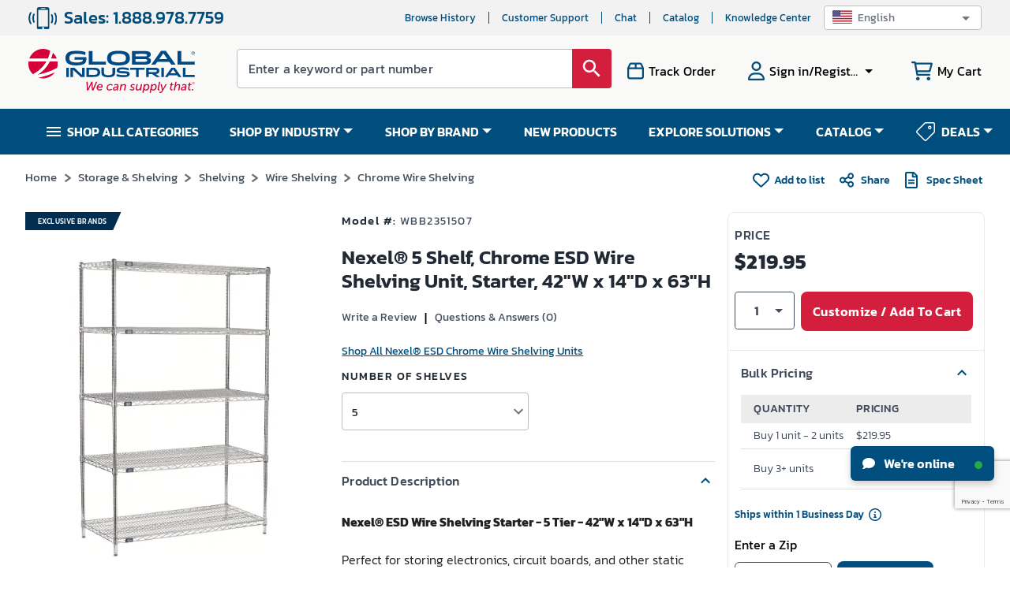

--- FILE ---
content_type: text/html; charset=utf-8
request_url: https://www.google.com/recaptcha/api2/anchor?ar=1&k=6LeaDKQUAAAAAL1asLaZNpwCmQ-nhcmlLSC79sHP&co=aHR0cHM6Ly93d3cuZ2xvYmFsaW5kdXN0cmlhbC5jb206NDQz&hl=en&type=image&v=PoyoqOPhxBO7pBk68S4YbpHZ&theme=light&size=invisible&badge=bottomright&anchor-ms=20000&execute-ms=30000&cb=8kdze77gvufh
body_size: 48705
content:
<!DOCTYPE HTML><html dir="ltr" lang="en"><head><meta http-equiv="Content-Type" content="text/html; charset=UTF-8">
<meta http-equiv="X-UA-Compatible" content="IE=edge">
<title>reCAPTCHA</title>
<style type="text/css">
/* cyrillic-ext */
@font-face {
  font-family: 'Roboto';
  font-style: normal;
  font-weight: 400;
  font-stretch: 100%;
  src: url(//fonts.gstatic.com/s/roboto/v48/KFO7CnqEu92Fr1ME7kSn66aGLdTylUAMa3GUBHMdazTgWw.woff2) format('woff2');
  unicode-range: U+0460-052F, U+1C80-1C8A, U+20B4, U+2DE0-2DFF, U+A640-A69F, U+FE2E-FE2F;
}
/* cyrillic */
@font-face {
  font-family: 'Roboto';
  font-style: normal;
  font-weight: 400;
  font-stretch: 100%;
  src: url(//fonts.gstatic.com/s/roboto/v48/KFO7CnqEu92Fr1ME7kSn66aGLdTylUAMa3iUBHMdazTgWw.woff2) format('woff2');
  unicode-range: U+0301, U+0400-045F, U+0490-0491, U+04B0-04B1, U+2116;
}
/* greek-ext */
@font-face {
  font-family: 'Roboto';
  font-style: normal;
  font-weight: 400;
  font-stretch: 100%;
  src: url(//fonts.gstatic.com/s/roboto/v48/KFO7CnqEu92Fr1ME7kSn66aGLdTylUAMa3CUBHMdazTgWw.woff2) format('woff2');
  unicode-range: U+1F00-1FFF;
}
/* greek */
@font-face {
  font-family: 'Roboto';
  font-style: normal;
  font-weight: 400;
  font-stretch: 100%;
  src: url(//fonts.gstatic.com/s/roboto/v48/KFO7CnqEu92Fr1ME7kSn66aGLdTylUAMa3-UBHMdazTgWw.woff2) format('woff2');
  unicode-range: U+0370-0377, U+037A-037F, U+0384-038A, U+038C, U+038E-03A1, U+03A3-03FF;
}
/* math */
@font-face {
  font-family: 'Roboto';
  font-style: normal;
  font-weight: 400;
  font-stretch: 100%;
  src: url(//fonts.gstatic.com/s/roboto/v48/KFO7CnqEu92Fr1ME7kSn66aGLdTylUAMawCUBHMdazTgWw.woff2) format('woff2');
  unicode-range: U+0302-0303, U+0305, U+0307-0308, U+0310, U+0312, U+0315, U+031A, U+0326-0327, U+032C, U+032F-0330, U+0332-0333, U+0338, U+033A, U+0346, U+034D, U+0391-03A1, U+03A3-03A9, U+03B1-03C9, U+03D1, U+03D5-03D6, U+03F0-03F1, U+03F4-03F5, U+2016-2017, U+2034-2038, U+203C, U+2040, U+2043, U+2047, U+2050, U+2057, U+205F, U+2070-2071, U+2074-208E, U+2090-209C, U+20D0-20DC, U+20E1, U+20E5-20EF, U+2100-2112, U+2114-2115, U+2117-2121, U+2123-214F, U+2190, U+2192, U+2194-21AE, U+21B0-21E5, U+21F1-21F2, U+21F4-2211, U+2213-2214, U+2216-22FF, U+2308-230B, U+2310, U+2319, U+231C-2321, U+2336-237A, U+237C, U+2395, U+239B-23B7, U+23D0, U+23DC-23E1, U+2474-2475, U+25AF, U+25B3, U+25B7, U+25BD, U+25C1, U+25CA, U+25CC, U+25FB, U+266D-266F, U+27C0-27FF, U+2900-2AFF, U+2B0E-2B11, U+2B30-2B4C, U+2BFE, U+3030, U+FF5B, U+FF5D, U+1D400-1D7FF, U+1EE00-1EEFF;
}
/* symbols */
@font-face {
  font-family: 'Roboto';
  font-style: normal;
  font-weight: 400;
  font-stretch: 100%;
  src: url(//fonts.gstatic.com/s/roboto/v48/KFO7CnqEu92Fr1ME7kSn66aGLdTylUAMaxKUBHMdazTgWw.woff2) format('woff2');
  unicode-range: U+0001-000C, U+000E-001F, U+007F-009F, U+20DD-20E0, U+20E2-20E4, U+2150-218F, U+2190, U+2192, U+2194-2199, U+21AF, U+21E6-21F0, U+21F3, U+2218-2219, U+2299, U+22C4-22C6, U+2300-243F, U+2440-244A, U+2460-24FF, U+25A0-27BF, U+2800-28FF, U+2921-2922, U+2981, U+29BF, U+29EB, U+2B00-2BFF, U+4DC0-4DFF, U+FFF9-FFFB, U+10140-1018E, U+10190-1019C, U+101A0, U+101D0-101FD, U+102E0-102FB, U+10E60-10E7E, U+1D2C0-1D2D3, U+1D2E0-1D37F, U+1F000-1F0FF, U+1F100-1F1AD, U+1F1E6-1F1FF, U+1F30D-1F30F, U+1F315, U+1F31C, U+1F31E, U+1F320-1F32C, U+1F336, U+1F378, U+1F37D, U+1F382, U+1F393-1F39F, U+1F3A7-1F3A8, U+1F3AC-1F3AF, U+1F3C2, U+1F3C4-1F3C6, U+1F3CA-1F3CE, U+1F3D4-1F3E0, U+1F3ED, U+1F3F1-1F3F3, U+1F3F5-1F3F7, U+1F408, U+1F415, U+1F41F, U+1F426, U+1F43F, U+1F441-1F442, U+1F444, U+1F446-1F449, U+1F44C-1F44E, U+1F453, U+1F46A, U+1F47D, U+1F4A3, U+1F4B0, U+1F4B3, U+1F4B9, U+1F4BB, U+1F4BF, U+1F4C8-1F4CB, U+1F4D6, U+1F4DA, U+1F4DF, U+1F4E3-1F4E6, U+1F4EA-1F4ED, U+1F4F7, U+1F4F9-1F4FB, U+1F4FD-1F4FE, U+1F503, U+1F507-1F50B, U+1F50D, U+1F512-1F513, U+1F53E-1F54A, U+1F54F-1F5FA, U+1F610, U+1F650-1F67F, U+1F687, U+1F68D, U+1F691, U+1F694, U+1F698, U+1F6AD, U+1F6B2, U+1F6B9-1F6BA, U+1F6BC, U+1F6C6-1F6CF, U+1F6D3-1F6D7, U+1F6E0-1F6EA, U+1F6F0-1F6F3, U+1F6F7-1F6FC, U+1F700-1F7FF, U+1F800-1F80B, U+1F810-1F847, U+1F850-1F859, U+1F860-1F887, U+1F890-1F8AD, U+1F8B0-1F8BB, U+1F8C0-1F8C1, U+1F900-1F90B, U+1F93B, U+1F946, U+1F984, U+1F996, U+1F9E9, U+1FA00-1FA6F, U+1FA70-1FA7C, U+1FA80-1FA89, U+1FA8F-1FAC6, U+1FACE-1FADC, U+1FADF-1FAE9, U+1FAF0-1FAF8, U+1FB00-1FBFF;
}
/* vietnamese */
@font-face {
  font-family: 'Roboto';
  font-style: normal;
  font-weight: 400;
  font-stretch: 100%;
  src: url(//fonts.gstatic.com/s/roboto/v48/KFO7CnqEu92Fr1ME7kSn66aGLdTylUAMa3OUBHMdazTgWw.woff2) format('woff2');
  unicode-range: U+0102-0103, U+0110-0111, U+0128-0129, U+0168-0169, U+01A0-01A1, U+01AF-01B0, U+0300-0301, U+0303-0304, U+0308-0309, U+0323, U+0329, U+1EA0-1EF9, U+20AB;
}
/* latin-ext */
@font-face {
  font-family: 'Roboto';
  font-style: normal;
  font-weight: 400;
  font-stretch: 100%;
  src: url(//fonts.gstatic.com/s/roboto/v48/KFO7CnqEu92Fr1ME7kSn66aGLdTylUAMa3KUBHMdazTgWw.woff2) format('woff2');
  unicode-range: U+0100-02BA, U+02BD-02C5, U+02C7-02CC, U+02CE-02D7, U+02DD-02FF, U+0304, U+0308, U+0329, U+1D00-1DBF, U+1E00-1E9F, U+1EF2-1EFF, U+2020, U+20A0-20AB, U+20AD-20C0, U+2113, U+2C60-2C7F, U+A720-A7FF;
}
/* latin */
@font-face {
  font-family: 'Roboto';
  font-style: normal;
  font-weight: 400;
  font-stretch: 100%;
  src: url(//fonts.gstatic.com/s/roboto/v48/KFO7CnqEu92Fr1ME7kSn66aGLdTylUAMa3yUBHMdazQ.woff2) format('woff2');
  unicode-range: U+0000-00FF, U+0131, U+0152-0153, U+02BB-02BC, U+02C6, U+02DA, U+02DC, U+0304, U+0308, U+0329, U+2000-206F, U+20AC, U+2122, U+2191, U+2193, U+2212, U+2215, U+FEFF, U+FFFD;
}
/* cyrillic-ext */
@font-face {
  font-family: 'Roboto';
  font-style: normal;
  font-weight: 500;
  font-stretch: 100%;
  src: url(//fonts.gstatic.com/s/roboto/v48/KFO7CnqEu92Fr1ME7kSn66aGLdTylUAMa3GUBHMdazTgWw.woff2) format('woff2');
  unicode-range: U+0460-052F, U+1C80-1C8A, U+20B4, U+2DE0-2DFF, U+A640-A69F, U+FE2E-FE2F;
}
/* cyrillic */
@font-face {
  font-family: 'Roboto';
  font-style: normal;
  font-weight: 500;
  font-stretch: 100%;
  src: url(//fonts.gstatic.com/s/roboto/v48/KFO7CnqEu92Fr1ME7kSn66aGLdTylUAMa3iUBHMdazTgWw.woff2) format('woff2');
  unicode-range: U+0301, U+0400-045F, U+0490-0491, U+04B0-04B1, U+2116;
}
/* greek-ext */
@font-face {
  font-family: 'Roboto';
  font-style: normal;
  font-weight: 500;
  font-stretch: 100%;
  src: url(//fonts.gstatic.com/s/roboto/v48/KFO7CnqEu92Fr1ME7kSn66aGLdTylUAMa3CUBHMdazTgWw.woff2) format('woff2');
  unicode-range: U+1F00-1FFF;
}
/* greek */
@font-face {
  font-family: 'Roboto';
  font-style: normal;
  font-weight: 500;
  font-stretch: 100%;
  src: url(//fonts.gstatic.com/s/roboto/v48/KFO7CnqEu92Fr1ME7kSn66aGLdTylUAMa3-UBHMdazTgWw.woff2) format('woff2');
  unicode-range: U+0370-0377, U+037A-037F, U+0384-038A, U+038C, U+038E-03A1, U+03A3-03FF;
}
/* math */
@font-face {
  font-family: 'Roboto';
  font-style: normal;
  font-weight: 500;
  font-stretch: 100%;
  src: url(//fonts.gstatic.com/s/roboto/v48/KFO7CnqEu92Fr1ME7kSn66aGLdTylUAMawCUBHMdazTgWw.woff2) format('woff2');
  unicode-range: U+0302-0303, U+0305, U+0307-0308, U+0310, U+0312, U+0315, U+031A, U+0326-0327, U+032C, U+032F-0330, U+0332-0333, U+0338, U+033A, U+0346, U+034D, U+0391-03A1, U+03A3-03A9, U+03B1-03C9, U+03D1, U+03D5-03D6, U+03F0-03F1, U+03F4-03F5, U+2016-2017, U+2034-2038, U+203C, U+2040, U+2043, U+2047, U+2050, U+2057, U+205F, U+2070-2071, U+2074-208E, U+2090-209C, U+20D0-20DC, U+20E1, U+20E5-20EF, U+2100-2112, U+2114-2115, U+2117-2121, U+2123-214F, U+2190, U+2192, U+2194-21AE, U+21B0-21E5, U+21F1-21F2, U+21F4-2211, U+2213-2214, U+2216-22FF, U+2308-230B, U+2310, U+2319, U+231C-2321, U+2336-237A, U+237C, U+2395, U+239B-23B7, U+23D0, U+23DC-23E1, U+2474-2475, U+25AF, U+25B3, U+25B7, U+25BD, U+25C1, U+25CA, U+25CC, U+25FB, U+266D-266F, U+27C0-27FF, U+2900-2AFF, U+2B0E-2B11, U+2B30-2B4C, U+2BFE, U+3030, U+FF5B, U+FF5D, U+1D400-1D7FF, U+1EE00-1EEFF;
}
/* symbols */
@font-face {
  font-family: 'Roboto';
  font-style: normal;
  font-weight: 500;
  font-stretch: 100%;
  src: url(//fonts.gstatic.com/s/roboto/v48/KFO7CnqEu92Fr1ME7kSn66aGLdTylUAMaxKUBHMdazTgWw.woff2) format('woff2');
  unicode-range: U+0001-000C, U+000E-001F, U+007F-009F, U+20DD-20E0, U+20E2-20E4, U+2150-218F, U+2190, U+2192, U+2194-2199, U+21AF, U+21E6-21F0, U+21F3, U+2218-2219, U+2299, U+22C4-22C6, U+2300-243F, U+2440-244A, U+2460-24FF, U+25A0-27BF, U+2800-28FF, U+2921-2922, U+2981, U+29BF, U+29EB, U+2B00-2BFF, U+4DC0-4DFF, U+FFF9-FFFB, U+10140-1018E, U+10190-1019C, U+101A0, U+101D0-101FD, U+102E0-102FB, U+10E60-10E7E, U+1D2C0-1D2D3, U+1D2E0-1D37F, U+1F000-1F0FF, U+1F100-1F1AD, U+1F1E6-1F1FF, U+1F30D-1F30F, U+1F315, U+1F31C, U+1F31E, U+1F320-1F32C, U+1F336, U+1F378, U+1F37D, U+1F382, U+1F393-1F39F, U+1F3A7-1F3A8, U+1F3AC-1F3AF, U+1F3C2, U+1F3C4-1F3C6, U+1F3CA-1F3CE, U+1F3D4-1F3E0, U+1F3ED, U+1F3F1-1F3F3, U+1F3F5-1F3F7, U+1F408, U+1F415, U+1F41F, U+1F426, U+1F43F, U+1F441-1F442, U+1F444, U+1F446-1F449, U+1F44C-1F44E, U+1F453, U+1F46A, U+1F47D, U+1F4A3, U+1F4B0, U+1F4B3, U+1F4B9, U+1F4BB, U+1F4BF, U+1F4C8-1F4CB, U+1F4D6, U+1F4DA, U+1F4DF, U+1F4E3-1F4E6, U+1F4EA-1F4ED, U+1F4F7, U+1F4F9-1F4FB, U+1F4FD-1F4FE, U+1F503, U+1F507-1F50B, U+1F50D, U+1F512-1F513, U+1F53E-1F54A, U+1F54F-1F5FA, U+1F610, U+1F650-1F67F, U+1F687, U+1F68D, U+1F691, U+1F694, U+1F698, U+1F6AD, U+1F6B2, U+1F6B9-1F6BA, U+1F6BC, U+1F6C6-1F6CF, U+1F6D3-1F6D7, U+1F6E0-1F6EA, U+1F6F0-1F6F3, U+1F6F7-1F6FC, U+1F700-1F7FF, U+1F800-1F80B, U+1F810-1F847, U+1F850-1F859, U+1F860-1F887, U+1F890-1F8AD, U+1F8B0-1F8BB, U+1F8C0-1F8C1, U+1F900-1F90B, U+1F93B, U+1F946, U+1F984, U+1F996, U+1F9E9, U+1FA00-1FA6F, U+1FA70-1FA7C, U+1FA80-1FA89, U+1FA8F-1FAC6, U+1FACE-1FADC, U+1FADF-1FAE9, U+1FAF0-1FAF8, U+1FB00-1FBFF;
}
/* vietnamese */
@font-face {
  font-family: 'Roboto';
  font-style: normal;
  font-weight: 500;
  font-stretch: 100%;
  src: url(//fonts.gstatic.com/s/roboto/v48/KFO7CnqEu92Fr1ME7kSn66aGLdTylUAMa3OUBHMdazTgWw.woff2) format('woff2');
  unicode-range: U+0102-0103, U+0110-0111, U+0128-0129, U+0168-0169, U+01A0-01A1, U+01AF-01B0, U+0300-0301, U+0303-0304, U+0308-0309, U+0323, U+0329, U+1EA0-1EF9, U+20AB;
}
/* latin-ext */
@font-face {
  font-family: 'Roboto';
  font-style: normal;
  font-weight: 500;
  font-stretch: 100%;
  src: url(//fonts.gstatic.com/s/roboto/v48/KFO7CnqEu92Fr1ME7kSn66aGLdTylUAMa3KUBHMdazTgWw.woff2) format('woff2');
  unicode-range: U+0100-02BA, U+02BD-02C5, U+02C7-02CC, U+02CE-02D7, U+02DD-02FF, U+0304, U+0308, U+0329, U+1D00-1DBF, U+1E00-1E9F, U+1EF2-1EFF, U+2020, U+20A0-20AB, U+20AD-20C0, U+2113, U+2C60-2C7F, U+A720-A7FF;
}
/* latin */
@font-face {
  font-family: 'Roboto';
  font-style: normal;
  font-weight: 500;
  font-stretch: 100%;
  src: url(//fonts.gstatic.com/s/roboto/v48/KFO7CnqEu92Fr1ME7kSn66aGLdTylUAMa3yUBHMdazQ.woff2) format('woff2');
  unicode-range: U+0000-00FF, U+0131, U+0152-0153, U+02BB-02BC, U+02C6, U+02DA, U+02DC, U+0304, U+0308, U+0329, U+2000-206F, U+20AC, U+2122, U+2191, U+2193, U+2212, U+2215, U+FEFF, U+FFFD;
}
/* cyrillic-ext */
@font-face {
  font-family: 'Roboto';
  font-style: normal;
  font-weight: 900;
  font-stretch: 100%;
  src: url(//fonts.gstatic.com/s/roboto/v48/KFO7CnqEu92Fr1ME7kSn66aGLdTylUAMa3GUBHMdazTgWw.woff2) format('woff2');
  unicode-range: U+0460-052F, U+1C80-1C8A, U+20B4, U+2DE0-2DFF, U+A640-A69F, U+FE2E-FE2F;
}
/* cyrillic */
@font-face {
  font-family: 'Roboto';
  font-style: normal;
  font-weight: 900;
  font-stretch: 100%;
  src: url(//fonts.gstatic.com/s/roboto/v48/KFO7CnqEu92Fr1ME7kSn66aGLdTylUAMa3iUBHMdazTgWw.woff2) format('woff2');
  unicode-range: U+0301, U+0400-045F, U+0490-0491, U+04B0-04B1, U+2116;
}
/* greek-ext */
@font-face {
  font-family: 'Roboto';
  font-style: normal;
  font-weight: 900;
  font-stretch: 100%;
  src: url(//fonts.gstatic.com/s/roboto/v48/KFO7CnqEu92Fr1ME7kSn66aGLdTylUAMa3CUBHMdazTgWw.woff2) format('woff2');
  unicode-range: U+1F00-1FFF;
}
/* greek */
@font-face {
  font-family: 'Roboto';
  font-style: normal;
  font-weight: 900;
  font-stretch: 100%;
  src: url(//fonts.gstatic.com/s/roboto/v48/KFO7CnqEu92Fr1ME7kSn66aGLdTylUAMa3-UBHMdazTgWw.woff2) format('woff2');
  unicode-range: U+0370-0377, U+037A-037F, U+0384-038A, U+038C, U+038E-03A1, U+03A3-03FF;
}
/* math */
@font-face {
  font-family: 'Roboto';
  font-style: normal;
  font-weight: 900;
  font-stretch: 100%;
  src: url(//fonts.gstatic.com/s/roboto/v48/KFO7CnqEu92Fr1ME7kSn66aGLdTylUAMawCUBHMdazTgWw.woff2) format('woff2');
  unicode-range: U+0302-0303, U+0305, U+0307-0308, U+0310, U+0312, U+0315, U+031A, U+0326-0327, U+032C, U+032F-0330, U+0332-0333, U+0338, U+033A, U+0346, U+034D, U+0391-03A1, U+03A3-03A9, U+03B1-03C9, U+03D1, U+03D5-03D6, U+03F0-03F1, U+03F4-03F5, U+2016-2017, U+2034-2038, U+203C, U+2040, U+2043, U+2047, U+2050, U+2057, U+205F, U+2070-2071, U+2074-208E, U+2090-209C, U+20D0-20DC, U+20E1, U+20E5-20EF, U+2100-2112, U+2114-2115, U+2117-2121, U+2123-214F, U+2190, U+2192, U+2194-21AE, U+21B0-21E5, U+21F1-21F2, U+21F4-2211, U+2213-2214, U+2216-22FF, U+2308-230B, U+2310, U+2319, U+231C-2321, U+2336-237A, U+237C, U+2395, U+239B-23B7, U+23D0, U+23DC-23E1, U+2474-2475, U+25AF, U+25B3, U+25B7, U+25BD, U+25C1, U+25CA, U+25CC, U+25FB, U+266D-266F, U+27C0-27FF, U+2900-2AFF, U+2B0E-2B11, U+2B30-2B4C, U+2BFE, U+3030, U+FF5B, U+FF5D, U+1D400-1D7FF, U+1EE00-1EEFF;
}
/* symbols */
@font-face {
  font-family: 'Roboto';
  font-style: normal;
  font-weight: 900;
  font-stretch: 100%;
  src: url(//fonts.gstatic.com/s/roboto/v48/KFO7CnqEu92Fr1ME7kSn66aGLdTylUAMaxKUBHMdazTgWw.woff2) format('woff2');
  unicode-range: U+0001-000C, U+000E-001F, U+007F-009F, U+20DD-20E0, U+20E2-20E4, U+2150-218F, U+2190, U+2192, U+2194-2199, U+21AF, U+21E6-21F0, U+21F3, U+2218-2219, U+2299, U+22C4-22C6, U+2300-243F, U+2440-244A, U+2460-24FF, U+25A0-27BF, U+2800-28FF, U+2921-2922, U+2981, U+29BF, U+29EB, U+2B00-2BFF, U+4DC0-4DFF, U+FFF9-FFFB, U+10140-1018E, U+10190-1019C, U+101A0, U+101D0-101FD, U+102E0-102FB, U+10E60-10E7E, U+1D2C0-1D2D3, U+1D2E0-1D37F, U+1F000-1F0FF, U+1F100-1F1AD, U+1F1E6-1F1FF, U+1F30D-1F30F, U+1F315, U+1F31C, U+1F31E, U+1F320-1F32C, U+1F336, U+1F378, U+1F37D, U+1F382, U+1F393-1F39F, U+1F3A7-1F3A8, U+1F3AC-1F3AF, U+1F3C2, U+1F3C4-1F3C6, U+1F3CA-1F3CE, U+1F3D4-1F3E0, U+1F3ED, U+1F3F1-1F3F3, U+1F3F5-1F3F7, U+1F408, U+1F415, U+1F41F, U+1F426, U+1F43F, U+1F441-1F442, U+1F444, U+1F446-1F449, U+1F44C-1F44E, U+1F453, U+1F46A, U+1F47D, U+1F4A3, U+1F4B0, U+1F4B3, U+1F4B9, U+1F4BB, U+1F4BF, U+1F4C8-1F4CB, U+1F4D6, U+1F4DA, U+1F4DF, U+1F4E3-1F4E6, U+1F4EA-1F4ED, U+1F4F7, U+1F4F9-1F4FB, U+1F4FD-1F4FE, U+1F503, U+1F507-1F50B, U+1F50D, U+1F512-1F513, U+1F53E-1F54A, U+1F54F-1F5FA, U+1F610, U+1F650-1F67F, U+1F687, U+1F68D, U+1F691, U+1F694, U+1F698, U+1F6AD, U+1F6B2, U+1F6B9-1F6BA, U+1F6BC, U+1F6C6-1F6CF, U+1F6D3-1F6D7, U+1F6E0-1F6EA, U+1F6F0-1F6F3, U+1F6F7-1F6FC, U+1F700-1F7FF, U+1F800-1F80B, U+1F810-1F847, U+1F850-1F859, U+1F860-1F887, U+1F890-1F8AD, U+1F8B0-1F8BB, U+1F8C0-1F8C1, U+1F900-1F90B, U+1F93B, U+1F946, U+1F984, U+1F996, U+1F9E9, U+1FA00-1FA6F, U+1FA70-1FA7C, U+1FA80-1FA89, U+1FA8F-1FAC6, U+1FACE-1FADC, U+1FADF-1FAE9, U+1FAF0-1FAF8, U+1FB00-1FBFF;
}
/* vietnamese */
@font-face {
  font-family: 'Roboto';
  font-style: normal;
  font-weight: 900;
  font-stretch: 100%;
  src: url(//fonts.gstatic.com/s/roboto/v48/KFO7CnqEu92Fr1ME7kSn66aGLdTylUAMa3OUBHMdazTgWw.woff2) format('woff2');
  unicode-range: U+0102-0103, U+0110-0111, U+0128-0129, U+0168-0169, U+01A0-01A1, U+01AF-01B0, U+0300-0301, U+0303-0304, U+0308-0309, U+0323, U+0329, U+1EA0-1EF9, U+20AB;
}
/* latin-ext */
@font-face {
  font-family: 'Roboto';
  font-style: normal;
  font-weight: 900;
  font-stretch: 100%;
  src: url(//fonts.gstatic.com/s/roboto/v48/KFO7CnqEu92Fr1ME7kSn66aGLdTylUAMa3KUBHMdazTgWw.woff2) format('woff2');
  unicode-range: U+0100-02BA, U+02BD-02C5, U+02C7-02CC, U+02CE-02D7, U+02DD-02FF, U+0304, U+0308, U+0329, U+1D00-1DBF, U+1E00-1E9F, U+1EF2-1EFF, U+2020, U+20A0-20AB, U+20AD-20C0, U+2113, U+2C60-2C7F, U+A720-A7FF;
}
/* latin */
@font-face {
  font-family: 'Roboto';
  font-style: normal;
  font-weight: 900;
  font-stretch: 100%;
  src: url(//fonts.gstatic.com/s/roboto/v48/KFO7CnqEu92Fr1ME7kSn66aGLdTylUAMa3yUBHMdazQ.woff2) format('woff2');
  unicode-range: U+0000-00FF, U+0131, U+0152-0153, U+02BB-02BC, U+02C6, U+02DA, U+02DC, U+0304, U+0308, U+0329, U+2000-206F, U+20AC, U+2122, U+2191, U+2193, U+2212, U+2215, U+FEFF, U+FFFD;
}

</style>
<link rel="stylesheet" type="text/css" href="https://www.gstatic.com/recaptcha/releases/PoyoqOPhxBO7pBk68S4YbpHZ/styles__ltr.css">
<script nonce="RYmZLo4cewEiJhabKYbSGg" type="text/javascript">window['__recaptcha_api'] = 'https://www.google.com/recaptcha/api2/';</script>
<script type="text/javascript" src="https://www.gstatic.com/recaptcha/releases/PoyoqOPhxBO7pBk68S4YbpHZ/recaptcha__en.js" nonce="RYmZLo4cewEiJhabKYbSGg">
      
    </script></head>
<body><div id="rc-anchor-alert" class="rc-anchor-alert"></div>
<input type="hidden" id="recaptcha-token" value="[base64]">
<script type="text/javascript" nonce="RYmZLo4cewEiJhabKYbSGg">
      recaptcha.anchor.Main.init("[\x22ainput\x22,[\x22bgdata\x22,\x22\x22,\[base64]/[base64]/[base64]/[base64]/cjw8ejpyPj4+eil9Y2F0Y2gobCl7dGhyb3cgbDt9fSxIPWZ1bmN0aW9uKHcsdCx6KXtpZih3PT0xOTR8fHc9PTIwOCl0LnZbd10/dC52W3ddLmNvbmNhdCh6KTp0LnZbd109b2Yoeix0KTtlbHNle2lmKHQuYkImJnchPTMxNylyZXR1cm47dz09NjZ8fHc9PTEyMnx8dz09NDcwfHx3PT00NHx8dz09NDE2fHx3PT0zOTd8fHc9PTQyMXx8dz09Njh8fHc9PTcwfHx3PT0xODQ/[base64]/[base64]/[base64]/bmV3IGRbVl0oSlswXSk6cD09Mj9uZXcgZFtWXShKWzBdLEpbMV0pOnA9PTM/bmV3IGRbVl0oSlswXSxKWzFdLEpbMl0pOnA9PTQ/[base64]/[base64]/[base64]/[base64]\x22,\[base64]\\u003d\x22,\x22wqdZw5rDusOxw4vDicKGwqM8w6tzw43DpcKSUQTCjMODOcOOwrVTRcKNfhs4w7JKw5jCh8KvERJowp87w4XClGhaw6BYLRdDLMKFPBfClsOZworDtGzCoQ8kVFgsIcKWRcOSwqXDqy1idFPClcOfDcOhZGp1BT9jw6/CnXsnD3ojw6rDt8OMw6R/wrjDsXIkWwkAw7PDpSUrwq/DqMOAw7Esw7EgDFTCtsOGUcOiw7ssLsK8w5lYSy/[base64]/DhcOKL8OzA8OxC30tUTRrwpHCnsOgwrp8U8ODwpYhw5cxw6/CvMOXKClxIFTCq8Obw5HCsVLDtMOed8KJFsOKZAzCsMK7X8OjBMKLexTDlRodd0DCoMOkJcK9w6PDpsKoMMOGw6gkw7ISwoXDpxxxaSvDuWHChCxVHMODTcKTX8OaIcKuIMKRwo80w4jDnwLCjsOeZcOLwqLCvU3Cn8O+w5wzRlYAw4sxwp7ClwnCrg/[base64]/[base64]/Cs8KCw5DDnyrDkGTDg17Cv2LCinsjw4Yqwp0Qw54OwpTDsg4Sw7VOw47CucOhBMKqw7s1b8KXw6zDkU/ClGNCemp/AsOqRnXCpMKJw4JLbTfCk8OBDMK0GiNZwqNma2tJKhgQwoRYa0A6w6IYwoNsdMO3w6VfYcO6wprCvGhWSMKQwonCsMO6YcOMb8OFKE/[base64]/AB90TH/CjcK6w6wjwqHDnsOYwos4dQFNXkAiwoJvZcOYw7ouXcOAWnICw5vCr8OYw6fCvURRwoBQwqzCg0nDrCZTJcKjw47DssK/wrR7bzXCqTHDksKYw4dcwpo0wrZcwr89w4hxWirDpm9xS2QTGsKiH0jClsOVekPCvWNICzBiwp0eworCvXIPwrYpQjXCpTAyw7PDqSMyw4nDnE/DgA8JIMOow7vDv3oswrHDmXFewot0OsKAQMK3bMKbD8KHLcKMeVR8w6JQw6XDjQQhKz4ewprCl8K3Mj18wr3DuGIQwowqw4fCsgXCuXLCiDDCmsOLcMKHwqBEwqorwqsDA8O3w7bDp3UyMcOVWnnCkG/[base64]/B8O+XCbCmk/DicOrd1J/wofDucO1w6sbwp7Dr2MuZzIfw7jCv8KUMMO6GMK3w4RMZXTCiTHCtXhxwp9UPsKkw4HDmMKnB8KBRGTDucOYb8ObBMK0P3fCncOaw4rCjRzDvyN3wqgdQMKNwqw1w4PCqsOFLjDCj8OEwp8nCjBxw4cBTC5lw7hjRsO5wp3Dt8OjTXYZLFjDmsK8w4/Don7Ck8OrcMKXBErDnsKZE2/[base64]/[base64]/DokIxwpvCqzzCvMKqwqVMGwZ7w7QLw6LDhcOPWhLDoyjCuMKXR8OHTU18wqnDsx3CpXQKX8O6w6BzV8O6eGFpwoMSIMOIV8KdQMOxAWI7wq4owobCscOSwqDDnMKkwowZwp/[base64]/[base64]/DtwJdw7F4dMK7AMKqMcKUQ0UBwpI1woxzw5gdw5tqw5nCkCYPTl49EsKkw5hmGcOiwrTDg8OwV8Khw4zDpnJmB8OvY8KVQiPClg4rwqJ7w5jCh3xfUhdgw7bCmUd/woNLFcKcL8OkF3s/[base64]/FMOLwrEcG8ODBRbCicKENFPCkhkARUB8AFLCosKKwqghLQTClMKQOWrDtADCuMKkw4d6IMO/wpTChsOJRMOSA0XDpcK5wrEow5rCu8K9w5rCjVzCsXYHwpsIwowTw6nCh8KTwo/DjMOEbsKLa8O0w6tiwpHDnMKNwql0w4zCrHhAEcK/N8Opc0vCmcKZDVrCusOEw4gMw7x6w4keC8OmRsK9w4ccw7bCj1HDlsO0wrfChMOISC0Ww4NTVMKvJMOMRsOAQcK5UyvCskBGwrfDj8KawqrCgnk7QcKlZRstXMONwr1kwph6aEjDkQsAw6JfwpDCvMKow5swKsOfwqfChMORK37CvsKjw6Mzw4JQwpw/P8Kywqxqw5NtKT7DpQ3CvcKkw7s+w5kZw4LCgMKDCMKLS1vCosOcGMOWPU/[base64]/Cm8ODw6lNw6kZw7vCjsOTUX89KsO7EMOywo7CvsKISsOLw5d9EMK6wrvDuwd3d8KvacOJR8OYBMK6IwjDq8OVIHluPBdmwqpXXjVYJsKMwqJYZy5mw6UJw4PCiyzDswt0woR/Vx7Cn8Kyw6sfLMO3w4Vwwr7DhGvCkQpEIl/CtMKUFMOZGm/[base64]/Djl1nwqbCtsK3EsOyEsO4SMOtbsOKNsOBT8OZLXJHWcO6BQZlCFUMwq9+acOcw5bCvcORwqHCk03DhhDDoMOxH8KeXyhsw5Z8SBdOBcOVw5gLG8K/w4zCkcOIbWktYcONwq/DuVwswqDCnl/DpHEew7w0ED0Nwp7DvS8QI3nCtw4ww6bCsyLDkEszw5o1JMOfw6vCuAbDgcKawpcAwpDCkBNBwq9IWMOKdcKJXMObZXDDjyZXCFUdDMOZBggJw7TChRzDgcK6w5LCkMKKVgFyw45Gw6JfInIQw6vDvTfCscKyLVHCsTXCsEXCmcOBIFcmJnEcwpbCrMO6NMKmwq/CrcKCIcKtI8OFRBrCjMOMIgXCi8OOJzRww7MDEhM4wqpdwrgFIcOqwowRw47CjcOxwp05NUbCqkpOLnDDo1PDicKJw4/CgsODLsOnwrLDmldSw7xCS8KfwpRNeX/Dp8KsVsK7wrwEwoJaQ2E3JsO+w6bDgcODW8KmL8ORw57ClD4ww6DCnsOiIsKPAwrDg3Mgwp3DlcKWwoLDncKFw4tCFMKmw4QfZsOjSgU6w7zDim8zH2sGM2bDn0rCoUNacmHDrcKnw6FNLcK9HE4Uw4dIRcK9wp98w5HDmwhDV8KqwpJHA8Omw7k/HD5iw447wqoiwprDrcO+w4HDm3lUw5ohw6nCmxsPRsKIwrJPf8OoJWbCvhjDlmguIsKfTXTCtBxKIsOqIsKTw7jDthzCuXtawrcWwo0Mw6ZQw7DCkcOyw6HDlcOiUkbDpH0wVV55MTA/wq5Awpw+wr9iw7BiLAzCmi7CncKmwqcyw7xww6fDjFk5w4zCmn7Dp8OPw4vDo1zDnUPDtcOzGyQaNsOVwo0kwq/Cu8OFw4tuw6J4w5YKTMOMw6jDhsKWNCfCrMOPwqlowpnCiGhbw7/DmcK8f0ItdE7CjCEdPcO+f13CocKFwqbDgHTCnsOnw4/[base64]/wq8uXHrCv8Kcw7TDlcKKX8KRSHjDgMORUTXDu3TDpMK6w4YXVcKbw4nDunDCmcKJSQlcMsK+dcO0worDrcK/w6ZLw6/DqzM4w6TDg8OSw6tcMMKVccK/[base64]/[base64]/wrjCo2MnTcK8Fi4XwrRjw7EmwovCjlESVcKVw4d3wpPDgsOpw4PCpi4kPFTDo8KIwo0Aw7LCkAlFQMO4JMKhw6NTw5YsYwzDq8OFwpXDpDRBw4TDgVkZw6nCkFV9wqvCml9HwrR1aBfCs17CmMKuwozCmcK/w6ppw5jCr8KvenfDncKTVMKXwpplwrEFw5/[base64]/Dk8OGwpYNPgM1w7c2O2vCq8Oow7HCtXDCl8OTdMOsf8OGwoEBS8OyeB8eU1V/djLDpgvDlMKlJsKnw6jCqsKHfRXCrMKOZgjDvMKwEz4EPMOrPcKiwoHDlHHDhsKWw4fCpMK9wrfDgiRZMhx9wpcBYm/[base64]/[base64]/[base64]/CuH/[base64]/[base64]/CkMK7w6BoKQPDmnlLEyTDjik7wojDpXfCgXjDryZVwocIwoXCklJMHEgXe8KOMHYhS8KvwoNJwpMkw5YFwro9YBjDqFl2AsO4KcKRw6XChsOJw5vCuWQ8UcODw70oVMOxJUY8aGsLwoU5wrpFw6zDtsKvKcOww6HDscOERCU7LH/[base64]/[base64]/CqAfCncKiFcKSw67DpALCjkgBw4HClsO0wrrCqsK9eAjCgcOsw78wWxXDh8Kee1xMbEnDgsKdajsQZMK5NsKBKcKhw5zCrMOHR8OnZMO2wrgrVgDCt8OQw4jCksOlw5AXwofCljlRB8OgMS3CjcKxUDIJwqhMwr91BMK7w6U/w7JTwpLCiEXDmMKgf8KBwo1Uw6NVw5nConU2w7nCs3jCiMOxwpl7MjwswqbDl2lPwpBpbMO+w43Cl1J7w6rDjMKBHcKYGD3CvXTCpnp7wp9PwqYhB8OxX2xRwoDCocOIw5vDg8Ozwp3Dv8OvJ8K0QMKiwpLCtMOOwonCoMOCDcObwqBIwrJoI8KOw7/CrsOTw53DvcKjwoPCqE1DwoPCtnVjDi/CtgnCgQJPwobCgcOrTcOzwpDDkcK2w5w7AnjDiQ3DosK5wr3Csm4nwpgGA8KywqLCm8O3w6TCkMKTfsObAsKDwoXDisOpw4HCnFnCnUE/wo3CuA7ClnJgw5jCuRhjwpXDhxtHwp7CpULDi2vDj8KiG8ORF8O5RcKNw7g6wqDCkAvCgsOdwqdUw5tAEVRWw6gHTXEowrhlwolYwq5uw6/Cp8OUMsOTwqbDqcKVNMOLJV5tGMKJLx/DhkrDq33CqcKTG8OnPcOgwpcNw4jClUjChsOSwoHDhsOHSkNzwpcdwqDDqMKkw50pGnYLcMKjUlPCvMOUZ27DvsKHDsKQU0rDgR8HWsKzw5bDgjfDscOMVHoQwq9Zwo0UwrAgXl07wqYtw4zClXYFDsOlOcOIwp4eUBoxP0PDnRU7woTDkFvDrMK3c3/DgMOcAsOiw7LDt8K8C8OKOMKQEmPCp8K1NBFFw4srW8KJJ8OpwpfDmD1LKlPDiE4Vw6RawqgtdSAOH8KfWcKFwrIkw7siw7F6b8KvwpQ/w51KbsK+FsKRwrYvw5DDvsOANg1ENTXCksO1w7vDhcK1w5DDssKzw6VnD1vCucO8bsOIw4fCjANzZsKtw7VGD0/ClsOaw6TCmw7DgsK+ODjDnRDCmW1pXsORJwLDqcOcw68iwozDtWhiJVU6P8ORwpMLVsKow7cZV0bCmMKMf07DqcOow4p/[base64]/[base64]/DicKzw4RoaGrChcK1aGPCl8KFaULDuMKBw5I0acKeacKWwrB8Ty7DtMOuw7TDgjzDisKFw5jCtS3Dr8KuwpxyY1VUX0gsw7vCrcOvWBzDpgINBMKxwqxOw5VNw4lhVkHCocO7JU3CvMKjO8OCw6jDkws/w6nCmCA4wotzwqLCnBHDiMO9w5ZRPcKNw5zDu8O5wozCpcKnwqlfPETDhgl+TsOdwo/Ck8Kdw6vDj8Kkw7bCuMKaMsOMa0jCs8Oawr04CURcLsOJNHnDicODw5HCp8OCLMOgwqXDjDLDq8OMwrDCg1Jow6rDm8K9Y8O0a8O7UictEMKDYGBBIDnCl1Nfw5YCLyt2J8OWw6HDuS7DllrCj8K+JMKTZsK2worDoMKywq/[base64]/DrcKPwpvClcOsOMOiwoYCwrQYw6U5wrLCiMOlwqHDssKXHMK8DAJmekBUS8Oaw6VNw5MSwpEDwqLCsmEmYnkPccKWAMKrZHPCoMObckJbwovCmcOrwpXCmUnDsV/[base64]/DrcOuR8OVw7DDoTHDlsOwwrk/WcO5GCXDkcOkOH8kFcOjw6TCml3DmcOxMnsPwofDjFPCs8OewoLDpMO2fAvDj8Kbwr7CoH3Ci1Ifw6LDtsKpwrtiw6oVwq7DvMKowrnDqlHDicKTwp/CjUR7wqp8w5cAw6/Dj8KsG8K3w6osIcOyUcKVbRTCjsK4wroDwqjCj2zDmyw4Bk/[base64]/N8OoCFtdJcOXwoDChcK3w5Fbw7HDiMKfNQ7Do0Z9ZBwtY8KSw559wp/[base64]/Cg28bwpYywpgiwoo1bjPCnwVjw688ZsOhQsOhccOWw6NkT8OffMKnw4vCnMO3c8KAw6XCrx85aQXCiXTDhCjCjcKawoJ3wpwNwptlMcOrwqxqw7ZTFRzCi8OfwpXCncOMwqHDo8ObwpfDj1PCkcKLwpsPwrESwq/Ci0TCrTvCnQU/RMOjw6xDwrPDmlLDjWzCm3kJB1rCgETCsSc5w5cOBkjCmMKlwqzDusO3wp8wIMOeLsK3KsOzc8OgwpJ8w6NuBMONw51YwrLDikEpBsOhGMO/FcKJLQfCiMKYMRHCucKHwo/CqFbCinIqZcOCwr/CtwIkUCx/w7/CtcO4w4QEw6kHwr/[base64]/CpkXCllTDlUxOw4lOEGwyGxDDtcOeFsOMwr0OIVcOOxrDncK4WnxmW2wvY8ORXcOSLiIkSjXCrcOJfcKdKWlXSSZ2XAI0wrPDrTFfEMKLwpLDshnDmwYHw5klw7xJBGcYw7XDn0/CkFPDu8Kww51ZwpYdcsOEw4cgwrzCv8OzC1nDgMORbcKnLMK5w73DpMOww77CuRLDhwghKzHCjidwJWbCosOww4kQwqTDlcKjwqDDggg4wq0hO1nDrR8dwpjDrxzCkBh7wofDp0PDvi3CmsKmw64rWMObHcK3w7/DlMKyIkwqw53DgcOyBzM4Z8OALznCvzgsw5/[base64]/DgMOiw71LC8KSwqfDtgMuwpXDjcKMe8K0wrIVLMOVdcKZOMOSaMOdw6bDmEvDosO9OcOEUV/DrlzChHx1w5phw4jDjy/CvV7CksOIS8OsbxDDvMOIJ8KODMORNgHCu8OiwrnDukBKA8OgTMKDw4DDnDXDo8O/wpXClcKWSMK8wpTCp8Otw6/DqzcIH8KIcsOoGzY9QcOiYD/DkyXClMKLdMKMYsKdwr3Cl8KHDBbCmsKZwp7DiSZYw5XClVM9ZMOZRzxvwrPDtgfDncK1w7nCgsOGw4M9JMOnwrDCpsO4GcO1w7wwwoHDh8OJwrPCs8KKTQA/[base64]/w57DmQXCpcOwwrFRw6NVKi/CrCVdwo7CrsKAC8Kaw6xww7hOecO5XEErw43ChC3DtcOZw6INekQ3VmbCpjzCliMNwr/DpyXCjMOsY3XCg8K3c2bDksKYUEEUwr7Cp8Ouw7DDusO+DQ4gFcK8wptya18hwrIzF8OIV8KcwrsvfMKbLwd7RcOfJ8KYw73ClMOEwocAU8KeAD3CuMO1AzrCt8KhwoPCjm3CvsO0cFgEMcOEw7fCtH1Uw5/Dt8KcVcOmw4YDJsKEY1TCicKfwpDCpCHCpDowwroKe2EAwobDuD90w4EXw47CtMKmwrTDgsOaSRUdw4tgw6UAMcKKTnTCrQPCogRGw5bCnMKMG8KpZyh6wqJTwoXCjBcIZDEEIzR/wrHCrcKtOcO+woDCksKmLikrDzRaUl/[base64]/DoGnCgcKiQ8KYwrcRRSl1ecK4SMKcchBufmcGesOMC8K/a8OTw5lBFwVpwp/[base64]/[base64]/Cg8KfZ8KzwqBqwr3CocKVMnfCsMOvWE1uwqBpUzbDq3PDuwbDgm/[base64]/woMCw7HCpl7Cl8Occ2MhPMKaHX5DG1XCoU5LJ8OPw4kuPcOrZnDCiSorPQ/DlcOww7HDgMKcw5vDrmvDlcK1FULCmMOIw4HDjcKXwptpHEJew4wXIcKTwrFsw7U8B8OJMxbDh8KTw4rDncOvwrrCjxBSw6QKB8OIw4vDvwPDm8O/P8Okw6F4wp4qwphTw5F9f3HDg1MWw4YvMcOlw4B5GcK/YsOeFWxuw7bDjSHCt3vCgFDDtULCh2/DlEMifGLCnRHDiG9EdsOawq8hwqxTwqgRwot+w59AQMOeEiXDj2x9VMOCw7t2IBFiwqFIKcKvw5V0w6nDq8OhwrheNMOLwqYlEsKCwq/DpcKzw6jCq2pdwpDCtRU7BsKGMsO1esKmw6NuwpkNw6NHZHfCpMOMDV3CgMKWcg5Aw6TDs280PDXClsKOw4ECwqwJEgp2UMONwrjDikLDocOMdcK9YcKWGcObaFvCisOVw5jDmAEgw6rDnMKnwpvDhjFcwqjDkcKvwqV+w7Flw7zCoXobPl/[base64]/[base64]/CnsOcw6HCvQTDrlRHTMO1w58PJ37Dk8KOw4jCm8Oswp3Ctk3Dq8Oxw4TCpy7Dm8Oqw4fCgcKRw5VgCSVBBMOFwpwhw49KNsOIWC1peMO0WHjDvsOrc8KAw4XCgALCrjcldj5zw7zCjC0qc2/[base64]/Dh8OgLRzDkMK+DB5vDsKobCNnwq7ChMOnQmYRw7lwUzwtw6YoWh/DnMKOwp86OsOfwoTCosObCyvCjcOiw7bDn0/DssOjw4QWw7QVBV7CrcKvLcOoVS7CicK7H2PCiMOTwqFybDQdw4YBNWNZeMO6wqFVwpjCmcOcw6J5VwzCkENawo9Sw7cKw6Qvw5s6w7TCiMO3w5gMWcKMOA/DgcOzwoJBwoTDjFzDr8Ogw58KYHdqw6/DscK2w5FpMDJMw5XCi2HCmMOZc8Kfw6jCh11Iwq9Ow50Gw6HCnMOmw750RXvDphXDlifCtcKPeMKcwqhUw4nDusObYC/CrGHCj0/Co13CoMOGTMOjUsKdeUrDisKPw6DCq8OwYMKAw5XDusO5UcK9AcOmesOcwpl4SMOdB8OSw6/ClMK4wrkWwrRVwr4rw55bw5zDt8Kaw5rCrcK6Wx4DOxxEa2Bcwr0qw5vCrMOzw4XCjGDCh8OTZGozwpR2cU8lw48NQG7DpWvCjBwywpNZw7YEwoJXwp8YwrnDlyR2aMO4wrDDsD5EwpPCpkPDqMK+TMKSw5TDisKLwovDkMOGw6/[base64]/CoyPCnMKNMh0Rw5Uqw7YCw6XDicOvCSdRFMORwrbCm2nDqz/CusKDwoDCq01bTA0Bwr9iwpPCvEPDgUbCoAlJwpzDu0rDswjDnQfDuMOlw48Ow4llIGLDqMKowoo+w4gvD8Kow7jCuMOawrfCpg1dwpPCiMOkAsOswrHDucO2w51tw7fDhMKYw4gdwpfCtcOVwrlUw7/CtWEbwpvDicKEw7JiwoEDw70YcMOiQT/CjUDCtsKJwpcqwqHDgsOfbW7CtcKXwrbClEBGNMKbw5dwwrDCnsKmb8OtGj7ClSrCrQ7DjTwcFcKMJBnClsKpw5NTwp0bTsK4wq/CozzCqMOhM3XCt1MUM8KUfMK2OWTCgD/Cs0jDtUFiUsOHwqbDsRppCkRxYh98elNuwo5XAQ3DgXDCrcKjw6/CvE4QXHPDoEQkGkvDiMOHw5YBYsK3e0JOwqIUeFt/w6XDsMKaw4DCqSdXwrFSBGArw4BzwpzDmywBwq1xF8Kbw5/CksOsw6gWw41pE8Kewo3DlMKgI8O3wqHDk2DDoiDCt8OZwrfDoT0yFyRCwp3ClAfDlsKKJQ3ChQprw7LDkSjCoxMWw6YTwrDDosOmwpREw5TCtgLDvMOaw74MEwNsw6sAE8OIwqzCpmTDhmjCmTXCmMObw5R9wqLDn8K/woDCkz5cZMOQwpjDk8KrwooCPUXDoMOKwrgWQsO/w6TCh8Okw5fDvsKow6/DoxnDhMKKw5FDw4FJw6c3FMO8UsKRw7RgKMKCw4jCi8O1w4gVVRYqeh3DvXrCt0zDkGPCk1tOb8KmdsKUE8KwYDFzw7UOAB/[base64]/[base64]/wodbKsKawrU+T8K/PsOOPsO/w5zDocKOw5EBw7FRw5DDj2oTw6Q/w4PDqANGJcO0aMOZwqDDscOiQUEKwqXDhkVURx8cJHTDm8OtdMKjYy0AY8OpUsKkwpLDoMOzw7PDscKhS2rCg8OVf8OvwrzDn8O5S37DtVwqw7PDi8KIGg/CnsO1w5vDo0/CmsKwZsKvDsOTRcKlwpzCh8KgHcKXwpFvw5cbFsOuw6wewoRSagtKw6N/wpbDnMOowpgvwqHCtsOPwrp9w5nDp2LDr8KIwrnDhV06OcKmw7nDkkNmw4ZieMOswqQ1CMKyPSx2w6geVcO3DyYAw7sNwrs3wq5RdAFRFCjDvMOQXV/ClB0ww5fDjMKYw7LCsWrCqWfCi8KXw5A/[base64]/DrXPCrUbDuBAvAsKuwp3CpRDCv1wXRz/DhhsxwpTDrsOSJQQ+w41MwokpwrvDo8O3w6gHwqQ1wrLDiMKnAMOTX8K7D8KEwrrCu8O1wrg8RsKsbGBrw5/CtcKwQ2NSPz5NYUJBw7rCql1zQwVZE2rDnzzCjy/CrVNMwonDiShTw5DCtSjCrMOmw5REdihiP8K4IUTDl8Ktwqw3RlHChi0uwprDgcKhcMObAAfChSQTw78TwqghK8OiOcKJw6rCk8OFwoMmHicEQXvDkRbDgxjDrsOow7keTcOww5nDvyo+LXjCo3DDrMK9w5fDgB4hwq/ChsOqNsOxBGUcwrfCrFkgw71cFcOOw5nCt2vCtsONwoVjH8KBw63CoiXCmh/[base64]/CsMOMMcK7E0bCucKjwqMiwrYsMsKBwrLCqxx2w4rDtMOSCxjCtAYTw4hTw6fDkMOYw5gqwqrCkkEGw6cKw4AfQnLCjMKnKcOLIsK0F8KPYcK6Dk19di5lSX/CtMKzwo3CgFcMwq5AwojDucOaUsKSwofCsA4nwpRWalfDvwvDlwA1w5IkAD/[base64]/DqRQwwoZkeQ7DuzwYw413NVzCn8OHbhhabnfDm8OAdgjCpBXCvgFcejZXw6XDlUTDhUhxwr7ChT0Iw4pfwp8IVMOGw6RLNUrDj8Knw6tSOyAKb8Oxw73DjzgSDCjCiSDCksKdw7x9w7LDlmjDjcOrfsOhwpHCsMOfw7lUwpZWw57DqMOkwqMVwrBywqXDt8OJZcO/[base64]/DmnIawpF5Z2B8w6TCmsKoax3Dg8Opw6nCvGVFwpYmw5HDiw/CosOTDMKRwrHDv8K4w5/[base64]/DocKBFsKzw5nChTXDpMKFwprCsULCnyMGwpYewpgPHVbCsMO4w6/DnMOIVsO6OAvCiMOwQR4rw74QfmjDoTvDggoIKMOkNELDqFnDoMKBwpfCnMOEcUYgw6/CrMO9wrk/w5gfw4/[base64]/E3TCrSh2XRrCqsKJF8OOwqMQw6JMw5N3w5XClsKtwqJCw5/CnMKhwpZEwrTDtcO4wqc+JcKLAcKzZsOFOiduBzzCq8O0C8KUw4/DucOhw7vCsTwWwoXCuDsiLl7DqnHDgkvDp8OAcDjDlcKeLRdCw4rDlMKVw4RnSsKywqELw4wjw749MQExXsKswoUKwoTCvgfCuMKcIRbDuTjCjMKjw4MWa2s3bF/Cu8KuA8KXQsOtCMO8w4JAwp7DhsOMccOJwoZCT8OnNEnClSEYwoHDqMO/w4gMw5nDv8KXwroDWMKeTMK4KMKQb8OGFijDvCJJw71GwqfDkiN+wrHDrcKowozDrC0jecOUw7sGaWkow5Flw41wB8OabsKuw7XCqh9zYsK5F2zCpiEbw4tUcXbCp8KNwpItwo/CmMK0B1Unw7VHTzdewp1+Z8O5wrdpWMOUwqrCukBpwoTDpsO8w7ciXBpfPMOhdWVlwoNAK8KTw7HCn8Kpw5ZNwpfDh2pLwpJQwpsJSBQZHMO1CULCvwTCt8Ohw6Alw4NGw4JHI1xCOsOhCA/ChsKYc8O7CUtTTx/CjGdUwpPCnlsZIMKpw59Dwpxsw4M+wq9AekpAKMO8DsOJw7lkwqhfwq7DrsKxMsK/[base64]/wqlhRC8jXXQIw6NVwpd0wohpOcKlMcK8w6LDoE5YJsONw4PDksO3JW9uw4LCvFjDr0rDsTrCiMKQYBEZO8OVesOcw4dPwqDCnHjCjMO/w7PCo8OJw58kc21IW8KUXQXCvcOENAAFw6IHw6vDhcOZw7/Cn8O3wrPCoTtRw6nCpsKFwr53wpPDpyJXwpPDp8O6w45zwpk+D8KWEcOuw5fDj2ZYHCpfwrLDt8Kiwr/CkGDDohPDnwbCtj/CqzHDgFsswr4XVBHChMKZw6XCjsKMwrNaMwvCjsKyw7XDsxhfCMKMwp/CoR9fwr5WOlIowpkjJmnDpmI9w6wpM1J6wqbCnFkywoVaE8KpbCfDrWHCr8OUw77DlMKkRMKywohhwqzCvMKKwq5/K8OvwrbCt8KXA8K7RjvDisKYLxLChE5HP8OVwp/CpsOMU8KtMcKSwonCi3DDoAvDrgnCpxzCv8OoMikFw65tw6/DusKzJn/DlGDCkz9ww6TCtcKNEsKowp0YwqFMwoLCh8O3VMOuDWHCgcKbw4rDqTDCpmLCqsKRw5NpM8ONS0ksfMK1KcOdHcK1MEABH8K0wr41EnrDlsK2QsO8w5kkwpAIZVtyw4ZJwrbDpMK+bcKlw4cOw63Dn8KFwojCinsFQsKiwovDtU3Di8OpwocVwqNdw4/[base64]/CpkPCi8OcEcOcRB3ClEbDoGbCtsOxd2bDgyYOwqQlLFVSK8O6w6Q6AsK+w4/Cj2zCjy/DtMKXw73CvBd8w4nDrSBUKMKPwqrDiG7ChRlBwpPCtFsTw7jCmcKFYMOPM8Oxw4/[base64]/w63CnQrDlcOTf8O5wrvCkRTCrgFyZsO8FTFQJsOmw55Iw6FGwoLCmMOACwI9w4DCly/DgcKdfiZ8w7vDrh3CrcOew7jDm3rCmlwfFkHDvAYZIMKVwpnCoD3DqMOiHgjCkj9TJg5wTMKmTE3DqsO9wrZKwrklwqJ4XMKqw7/Dg8O1wqbDkmDDl10zCMK/NMO1P1TCp8OxbwsHa8OfXU4VM27DlcKXwpPDg3bClMKpw6sNw5I2w6E4woQVcE7CvMOzEMK2NcO4KcKAQ8O+wr0Gwoh2aDoPaXctw7zDo2LDlWdOwqnCssOvUSIACAvDvcKILiJ0KMKlAzrCqMOcAgUUwppQwrLCmsO3YUvCgCnDosKcwq/Cp8KeOQzCpGjDgmPDnMOXJlnDmDUsJTHCiDBPw7nDpsOIAAjCuhp7w7jCk8Krw4XCtcKXXm9mcgE9F8KhwpJsIsOzH31cwqUOw6zCsB/[base64]/PHbDmMKiw67CiHg+ScKGOcKmF8OwW0YzTcKtPsKswpMjw4HCqWNLOE3Dlx87bMKgHGBzAykgE0kEHjLCk1HDi0zDugIAwqQsw4RoWcKIFk8VBMKew6/[base64]/Y8Kkwpo/fMO5wrbClTHDisKyP8OGQx3DsiJdwp7CgyDCjmUXb8KNwqfDginCoMKuJMKgcX42AsOuw6oLOinCiwrCnmhjEMOdEsKgwr3DpT3Dq8OrWCLCrwbCkUV8W8KGwoPCkijCuQ3CrWrDrhLDomjCkzJULQPDm8KpJ8O/wq/CmMOAcX0EwpLCjcOnw64fWQ81EMKjwp14C8O9w7Jgw57CoMK/N1QuwpfCn3olw4jDlwJPwqAvwrVSan/ChcOVw77Cp8KhUCrCgnXCscKPNcOewqtJfD7Dtn/DokYBHsOnw49MTcKsGxvDg2/CrygSw5ZMBALDksKwwrIzwpXDtkLDiWxiNgYgBMOGcxEpw6ZNJMOew4lCwp16Vww0w4kPw53DtMOZM8OAw4rCmSXDlRgfRFvDiMKXKTRfwo/Csz7CqcKIwrAXRxfDocOoPkHCkcOkBFZ/dcKpXcOXw4JuaWvDhMO9w5zDuwXDqsObecKELsKLLsOncAcTF8KFwojDu0klwq0IBEjDnz/DnRbCnsONIQo8w4PDq8Okwp7CpsOhwrYWw69ow4wRwqMywqYYwqLCjsOWw6d5w4VpZVbDiMKjwr8Zw7AawqBXYsO1HcKSwrvCnMOpwrdlJ3nDg8OYw6fCi0HCicK/wrHCgsOlwokCaMOfeMK1bcOiWsKqwqw1MMKIdRxVw5XDhBADw6ZEw7/DnU3Dp8OjZsO5HxLDu8KZwovDozN6w6oRODgCw48SA8KHYcOww6JqfFxUw50bMi7CjBB6RcOTDDU0U8Oiw5fCiisWQMK/BMOaVcO0F2TDsRHDqsKHwpvDnMKyw7LDpcORc8OcwoU9YMO6w6t4wprDlC5Rwo81w5DDmxrCsT0jQcKXV8OKa3prw5IvO8KePMOpKjRxDS3DkwfDuxfCuAHDssK/TsO8w4nCuRRSwoV+RMKqJVTDvMOCwp4DfElBwqFEw6xDM8OHwpcJcXbDvSdlwrE0woJnT0NnwrrDksOEQizChTfCg8ORSsKRKsOWDhB8LcKAw6rCvsO0wo1CRsODw4QUMyYuXSvDk8Kuwplkwqo+E8Kxw607DkdaBDrDpw0vwr/Cn8KHw5XCpG9Ew5gYSgzCscKjDUVSwpfCo8KZWwxeN0TDm8Osw4Ukw4XCqMK4LFUHwocAcMOdVMK2YlzDszY7w61Dw7vCo8OuZMOifUFPw67ChHozw6bCosOhwrrCmEsTPDXCqsKmw6daLksVJsKfSFxlw4pgw58sXU7CvMKhPsOTwqZVw4kDwr5/w7l7wpcnw4XClnvCtGcZMMOMIRkOa8OuDcOjAyXCkT4oan0GIy4zVMK2woNww4I0woDDnMOxf8KmJsO8wpvClMOJdFHClMKBw6bClAMAwoV0w4PDr8KwFMKAPcOGFTJuw7ZMUcOHTVQVw6vCqj7DsHg6wq1GLmPDscKdJTZDCgfCgMO7woUDbMK7w5XCisKIwp/DoxktYE/CqsO9wrLCjlYNwrfDgMOQw4chwr3DmcOiwr7CscKjFjgOwoDDhUfDpF9hwoDCm8KewqAJAMKhwpZMOcKIwoECEMK9w6TCsMKrd8O+K8KXw6/ChWLDg8KCw7olRcOCOsO1XsOyw7HCi8O/PMOASxbDjRQnw4Zfw4DDusOVIcOgA8OdEMKJTFNbBgvCtxvDmMKCJSkdw68Nw6HCllRlE1HCkkBrJcOdEcOFworDvcOLwpzDty/[base64]/[base64]/DgDzDu3vCssKGQS8Tw4zDpANCwqLCvsOuNxjDm8OkZ8K3woRJRcKxw6pILT/DrXPDil3Di0BCwrx+w6Q+esKsw6UhwpNRNDt5w6rCpmnDnVoqw7k2UR/CoMK8fAYWwrUqdcOUR8OPwofCs8KxJFpuwrk3wqUAJ8O/w5E/DMO7w51NSMKcwo9hTcOUwpspJ8KLCcOFJsKGD8O1UcOBMQnCmMKQw6JtwpnDkj3ChkHCvcKkwpE7UHsWDWDCs8OEw5HDli/ChMKXbcKQRCACRcK0wqBeBMKnwpAIW8KqwoFqfcOkGcOnw6AaJcKoJ8OrwoTChm1Xw6AHVH/[base64]/[base64]/c8O0LcOEAMKfwrDCrxYPw4zCg8K3cMKbwqtrIMOkQBlTFRFxwqR1wpx/NMO8dF/DtQRWC8Orwq3DjsKCw6EhJAfDmcO3fU9MMcKgwpvCvsK0wpvDscOJwo/Do8Oxw5XCgBRPTsKvw5MfYCMtw4jCnwTDhMO3w5nCocK4VMOzw7/[base64]/[base64]/CqEwsw5zDvMKpWcKMw5vCm8KDOmbDvMKEaMKVDcKYw45dFMO1TmrCv8KdTxrDucOlw7/DiMODb8K+w6/DiF7CnMOGV8Klw6U2AjvDuMKQNsOiwrB0woxnw6MBGsK2AX9Hw4kpw68bTcKlw67DiXsnTcOdWWxlwoHDt8OiwrMRw6Mfw4gswrPCr8KPXMOwDsOTwrFswoHComXCgcKbOmF0CsOLCcK6THtHSkXCrMOYQ8Omw45/[base64]/w63DjDxbw7R6w4bCoh8\\u003d\x22],null,[\x22conf\x22,null,\x226LeaDKQUAAAAAL1asLaZNpwCmQ-nhcmlLSC79sHP\x22,0,null,null,null,1,[21,125,63,73,95,87,41,43,42,83,102,105,109,121],[1017145,739],0,null,null,null,null,0,null,0,null,700,1,null,0,\[base64]/76lBhnEnQkZnOKMAhk\\u003d\x22,0,0,null,null,1,null,0,0,null,null,null,0],\x22https://www.globalindustrial.com:443\x22,null,[3,1,1],null,null,null,1,3600,[\x22https://www.google.com/intl/en/policies/privacy/\x22,\x22https://www.google.com/intl/en/policies/terms/\x22],\x22LloUL14VkMJ1gRbGTfqYiV7ExlcEnUD4xSYVAmOzEOU\\u003d\x22,1,0,null,1,1768661653811,0,0,[193,73],null,[242,114,52],\x22RC-I3YSjjebIp4u7g\x22,null,null,null,null,null,\x220dAFcWeA5J9OUJO7l0pG2J2crgPIKuyiDQjQlZdLDB5cRaFJHJixQlCnU9J4BrjM7mpN-2i4XmG4aE-UrrPPBxgLFcaOccyDc-mg\x22,1768744453810]");
    </script></body></html>

--- FILE ---
content_type: text/css
request_url: https://static.globalindustrial.com/site42/next/01062026082242/_next/static/css/1ca0f908a0374827.css
body_size: 139
content:
@media only screen and (max-width:1024.98px){.Reset_menuHide__5Tt93{display:none!important}}@media only screen and (max-width:992px){.Reset_filterModal__5ZfyS .Reset_filterWrapperHide__ZhDz2{display:block!important}.Reset_filterWrapperHide__ZhDz2,.Reset_verticalMenuHide__Yc7nC{display:none!important}}

--- FILE ---
content_type: text/css
request_url: https://tags.srv.stackadapt.com/sa.css
body_size: -11
content:
:root {
    --sa-uid: '0-7342eddc-b75d-5aa5-69a5-01c44aeccc24';
}